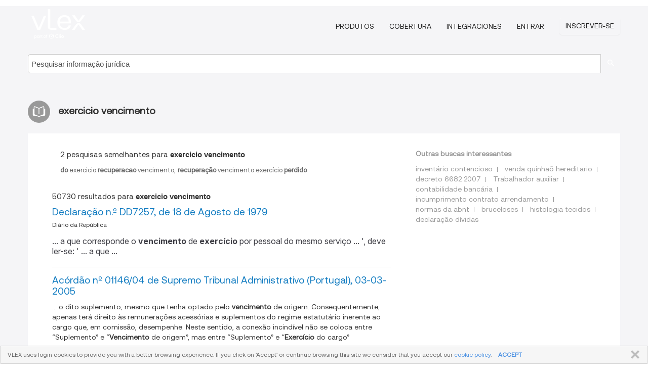

--- FILE ---
content_type: text/html; charset=utf-8
request_url: https://vlex.pt/tags/exercicio-vencimento-2599445/page/10
body_size: 9701
content:
<!DOCTYPE html>
<html lang="PT">
    <head>
        
        <link rel="preload" href="/stylesheets/font/vLex.woff" as="font" type="font/woff" crossorigin>
        
        <!-- Google Tag Manager -->
        <script>(function(w,d,s,l,i){w[l]=w[l]||[];w[l].push({'gtm.start':
        new Date().getTime(),event:'gtm.js'});var f=d.getElementsByTagName(s)[0],
        j=d.createElement(s),dl=l!='dataLayer'?'&l='+l:'';j.defer=true;j.src=
        'https://www.googletagmanager.com/gtm.js?id='+i+dl;f.parentNode.insertBefore(j,f);
        })(window,document,'script','dataLayer','GTM-PJMJX5');</script>
        <!-- End Google Tag Manager -->
        
        <link rel="icon" media="(prefers-color-scheme: light)" href="/facade-img/favicon-light.svg?t=1763021373405" />
        <link rel="icon" media="(prefers-color-scheme: dark)" href="/facade-img/favicon-dark.svg?t=1763021373405" />
        <!--[if lte IE 9]>
                <script src="/js/polyfill.js?t=1763021373405"></script>
        <![endif]-->
        <script>
            // Object.assign polyfill for IE11
            if (typeof Object.assign != 'function') {
                // Must be writable: true, enumerable: false, configurable: true
                Object.defineProperty(Object, "assign", {
                    value: function assign(target, varArgs) { // .length of function is 2
                        'use strict';
                        if (target == null) { // TypeError if undefined or null
                            throw new TypeError('Cannot convert undefined or null to object');
                        }

                        var to = Object(target);
                
                        for (var index = 1; index < arguments.length; index++) {
                            var nextSource = arguments[index];
                    
                            if (nextSource != null) { // Skip over if undefined or null
                                for (var nextKey in nextSource) {
                                    // Avoid bugs when hasOwnProperty is shadowed
                                    if (Object.prototype.hasOwnProperty.call(nextSource, nextKey)) {
                                        to[nextKey] = nextSource[nextKey];
                                    }
                                }
                            }
                        }
                        return to;
                    },
                    writable: true,
                    configurable: true
                });
            }
        </script>

        <meta http-equiv="Content-Type" content="text/html; charset=UTF-8">
        <meta charset="utf-8">


        
        <meta property="og:site_name" content="vLex"/>
                <meta property="og:url" content="https://vlex.pt/tags/exercicio-vencimento-2599445/page/10"/>
        
        <meta property="og:type" content="article"/>
        
            <meta property="og:title" content="exercicio vencimento"/>
        
            <meta property="og:image" content="http://vlex.pt/facade-img/meta-og.png" />
        
        
            <meta name="twitter:image" content="http://vlex.pt/facade-img/meta-og.png" />

        <meta content="Law" name="classification">



        <title>exercicio vencimento
                    - página 10
        </title>

        <meta name="viewport" content="width=device-width, initial-scale=1.0">
            <meta name="description" content="Declaração n.º DD7257, de 18 de Agosto de 1979 - Acórdão nº 01146/04 de Supremo Tribunal Administrativo (Portugal), 03-03-2005 - P - Id. vLex: VLEX-2599445 - página 10">
            <meta content="pt" http-equiv="content-language">


            <meta name="robots" content="noindex,follow" />
            <meta name="googlebot" content="noindex,follow" />
        <meta name="title" content="exercicio vencimento - vLex" />

            <link rel="prev" href="http://vlex.pt/tags/exercicio-vencimento-2599445/page/9" />
            <link rel="next" href="http://vlex.pt/tags/exercicio-vencimento-2599445/page/11" />
        

        <script async src="https://www.googletagmanager.com/gtag/js?id=GA_MEASUREMENT_ID"></script>
        <script>
            window.dataLayer = window.dataLayer || [];
            function gtag() { dataLayer.push(arguments); }
            gtag('js', new Date());
        
            // Provide the IDs of the GA4 properties you want to track.
                
        
                
        
        
            var sendNoBounceEvent = function(time) {
            setTimeout(function() {
                gtag('event', 'Over ' + time + ' seconds', {
                'event_category': 'NoBounce'
                });
            }, time * 1000);
            };
        
            sendNoBounceEvent(30);
            sendNoBounceEvent(60);
            sendNoBounceEvent(120);
            sendNoBounceEvent(180);
        
            function gaAll() {
                var args = arguments;
                gtag('get', 'conversion_linker', function(result) {
                    var trackers = result.creationData;
                    for (var i = 0; i < trackers.length; i++) {
                    var cloned_args = Array.prototype.slice.call(args, 0);
                    cloned_args[0] = trackers[i].name + "." + args[0];
                    gtag.apply(this, cloned_args);
                    }
                });
            }
        </script>
        	<link href="/stylesheets/facade-min.css?t=1763021373405" rel="stylesheet">
        

        <!--[if lt IE 9]>
            <script src="/js/html5.js?t=1763021373405"></script>
            <script src="/js/ie8.js?t=1763021373405"></script>
            <link href="/stylesheets/ie8css/css.css?t=1763021373405" rel="stylesheet">
            <link href="/stylesheets/ie8css/vlex.css?t=1763021373405" rel="stylesheet">
        <![endif]-->

        <!--[if lte IE 9]>
            <script src="/js/placeholder_ie.js?t=1763021373405"></script>
        <![endif]-->

        <!-- ClickTale Top part -->
        <script type="text/javascript">
            var WRInitTime=(new Date()).getTime();
        </script>
        <!-- ClickTale end of Top part -->
        
    </head>

    <body class="page page-index   "  data-webapp-path='#/PT/search-more/jurisdiction:PT/exercicio+vencimento/seo-tags'  data-country="PT" >

        <!-- Google Tag Manager (noscript) -->
        <noscript><iframe src="https://www.googletagmanager.com/ns.html?id=GTM-PJMJX5"
        height="0" width="0" style="display:none;visibility:hidden"></iframe></noscript>
        <!-- End Google Tag Manager (noscript) -->

        <div class="hide
            
            
            
            "
            id="page_attr" 
             data-webapp-path='#/PT/search-more/jurisdiction:PT/exercicio+vencimento/seo-tags' 
             data-country="PT"
             
            data-locale='pt'>
        </div>


            <div id="navigation" class="wrapper ">
              <div class="navbar  navbar-static-top">
                <!--Header & Branding region-->
                <div class="header">
                  <div class="header-inner container">
                    <div class="row-fluid header-nav-container">
                      <div class="span3 to-home">
                        <a href="/">
                          <!--branding/logo-->
                          <span class="brand-logo" title="Home" style="display: flex; align-items: center; margin-bottom: 5px;">
                            <img src="/facade-img/vLex-logo.svg?t=1763021373405" title="vLex Portugal" alt="vLex Portugal" />
                            
                          </span>
                        </a>
                      </div>
                      <div class="span9 form-holder">
                        <div>
                          <div class="menu-toggle" onclick="$('.nav-menu').toggleClass('nav-menu--open', 500); $(this).toggleClass('open');">
                            <div class="hamburger"></div>
                          </div>
                          <ul class="nav-menu">
                           
            
                              <li><a href="//vlex.com/plans" rel="nofollow">Produtos</a></li>
                            
                              <li><a href="//vlex.pt" rel="nofollow">Cobertura</a></li>
            
                           
                              <li><a href="//vlex.com/integrations" rel="nofollow">Integraciones</a></li>
                           
                            <li><a href="https://login.vlex.com?next_webapp_url=#/PT/search-more/jurisdiction:PT/exercicio+vencimento/seo-tags" rel="nofollow">Entrar</a></li>
                          
                            <li>
                              <a href="/freetrial/signup/PT?webapp_path=#/PT/search-more/jurisdiction:PT/exercicio+vencimento/seo-tags" class="btn signup" rel="nofollow">
                                Inscrever-se
                              </a>
                            </li>
                          </ul>
                          
            
                        </div>
                      </div>
                    </div>
                  </div>
                </div>
                <div class="head-container-searchbar">
                  <div class="form-inline search-form">
                    <form onsubmit="return validate_search(this);" method="get" action="/search" enctype="multipart/form-data" class="onsubmit-search">
                      <input class='placeholder search-input-subheader' type="text" name="q" id="searchinfo" placeholder="Pesquisar informação jurídica" required />
                      <button type="submit" class="btn btn-header search-button-subheader"><i class="icon-Buscador"></i></button>
                    </form>
                  </div>
                </div>
              </div>
            </div>
		<vlex-design-system>
        <div id="content" class="seoArea">
    <div class="container extended block-net">
        <div class="container">
            
                    <h1 class="title-icon small"><i class="icon-libro-2"></i><strong>exercicio vencimento</strong></h1>

            <div class="row">
                <div id="search_results" class="span8">
                
                    <div id="main-content" class="abovebox bg_white clearfix left-content-area">
                            <div class="abovebox matched-search bg_white clearfix left-content-area related_tags">
                                <p class="header-caption">2 pesquisas semelhantes para <strong>exercicio vencimento</strong></p>
                                <a href="https://vlex.pt/tags/do-exercicio-recuperacao-vencimento-2599519" title="do exercicio recuperacao vencimento"><strong>do </strong>exercicio<strong> recuperacao </strong>vencimento<strong></strong></a>, <a href="https://vlex.pt/tags/recuperacao-vencimento-exercicio-perdido-2544523" title="recuperação vencimento exercício perdido"><strong>recuperação </strong>vencimento<strong> </strong>exercício<strong> perdido</strong></a>
                            </div>

                        <div class="row-fluid">
                                <div class="span12">
                                    <div class="header clearfix">
                                        <p class="header-caption">50730 resultados para <strong>exercicio vencimento</strong></p>
                                    </div>
                                </div>
                        </div>

                        <ul class="search-results">
                                <li class="row-fluid">
    <span class="span12">


        </img> <a href="https://vlex.pt/vid/33062298" title="Declaração n.º DD7257, de 18 de Agosto de 1979" >Declaração n.º DD7257, de 18 de Agosto de 1979</a>





            <ul class="breadcrumb">
                    <li><a href="https://vlex.pt/source/dr-diario-da-republica-2075" title="Diário da República">Diário da República </a></li>
            </ul>

                <div class="search_snippet">
                    <div> ... a que corresponde o <strong class="highlighted">vencimento</strong> de <strong class="highlighted">exercício</strong> por pessoal do mesmo serviço ... ', deve ler-se: ' ... a que ... </div>
                </div>
    

    </span>
</li>
                                <li class="row-fluid">
    <span class="span12">


        </img> <a href="https://vlex.pt/vid/acordao-n-01146-04-1044107271" title="Acórdão nº 01146/04 de Supremo Tribunal Administrativo (Portugal), 03-03-2005" >Acórdão nº 01146/04 de Supremo Tribunal Administrativo (Portugal), 03-03-2005</a>






            <p>... o dito suplemento, mesmo que tenha optado pelo <strong>vencimento</strong> de origem.	
Consequentemente, apenas terá direito às remunerações acessórias e suplementos do regime estatutário inerente ao cargo que, em comissão, desempenhe. 
Neste sentido, a conexão incindível não se coloca entre “Suplemento” e “<strong>Vencimento</strong> de origem”, mas entre “Suplemento” e “<strong>Exercício</strong> do cargo”</p>
    

    </span>
</li>
                                <li class="row-fluid">
    <span class="span12">


        </img> <a href="https://vlex.pt/vid/portaria-janeiro-33126370" title="Portaria n.º 110/2003, de 29 de Janeiro de 2003" >Portaria n.º 110/2003, de 29 de Janeiro de 2003</a>





            <ul class="breadcrumb">
                    <li><a href="https://vlex.pt/source/dr-diario-da-republica-2075" title="Diário da República">Diário da República </a></li>
            </ul>

                <div class="search_snippet">
                    <div> ... de Março, o seguinte: 1.º As regras sobre a determinação do <strong class="highlighted">vencimento</strong> de <strong class="highlighted">exercício</strong> dos conservadores, notários e oficiais dos registos e do ... </div>
                </div>
    

    </span>
</li>
                                <li class="row-fluid">
    <span class="span12">


        </img> <a href="https://vlex.pt/vid/despacho-serie-janeiro-33207062" title="Despacho n.º 738/2000(2ªSérie), de 11 de Janeiro de 2000" >Despacho n.º 738/2000(2ªSérie), de 11 de Janeiro de 2000</a>





            <ul class="breadcrumb">
                    <li><a href="https://vlex.pt/source/dr-diario-da-republica-2075" title="Diário da República">Diário da República </a></li>
            </ul>

                <div class="search_snippet">
                    <div> ... - Autorizada a recuperação do <strong class="highlighted">vencimento</strong> de <strong class="highlighted">exercício</strong> perdido aos seguintes funcionários: Por despacho de 25 de ... </div>
                </div>
    

    </span>
</li>
                                <li class="row-fluid">
    <span class="span12">


        </img> <a href="https://vlex.pt/vid/despacho-serie-novembro-33242271" title="Despacho n.º 22647/2001(2ªSérie), de 08 de Novembro de 2001" >Despacho n.º 22647/2001(2ªSérie), de 08 de Novembro de 2001</a>





            <ul class="breadcrumb">
                    <li><a href="https://vlex.pt/source/dr-diario-da-republica-2075" title="Diário da República">Diário da República </a></li>
            </ul>

                <div class="search_snippet">
                    <div> ... º 374/89, de 25 de Outubro, que veio consignar novas formas de <strong class="highlighted">exercício</strong> de actividade do gás natural, operada pelo Decreto-Lei n.º 8/2000, de 8 ... </div>
                </div>
    

    </span>
</li>
                                <li class="row-fluid">
    <span class="span12">


        </img> <a href="https://vlex.pt/vid/acordao-n-10031-00-1044147376" title="Acórdão nº 10031/00 de Tribunal Central Administrativo Sul, 20-05-2004" >Acórdão nº 10031/00 de Tribunal Central Administrativo Sul, 20-05-2004</a>






            <p>... , para este efeito, com a pessoa, lugar e modo de <strong>exercício</strong> da função - artº  61º nº 4  DL519-F2/79, de 29.12; Portaria nº 669/90, de 14.08.
3.	Os pressupostos do cálculo e distribuição da participação emolumentar são de determinação vinculada pelo legislador e pela Administração no <strong>exercício</strong> da actividade regulamentar, por força dos princípios da proibição do retrocesso social e da protecção da confiança que tutelam o direito à retribuição -...</p>
    

    </span>
</li>
                                <li class="row-fluid">
    <span class="span12">


        </img> <a href="https://vlex.pt/vid/decreto-lei-junho-33090173" title="Decreto-Lei n.º 247/87, de 17 de Junho de 1987" >Decreto-Lei n.º 247/87, de 17 de Junho de 1987</a>





            <ul class="breadcrumb">
                    <li><a href="https://vlex.pt/source/dr-diario-da-republica-2075" title="Diário da República">Diário da República </a></li>
            </ul>

                <div class="search_snippet">
                    <div> ... , bem como a possibilidade de concessão de licenças sem <strong class="highlighted">vencimento</strong>, destacando-se de entre estas a que visa o descongestionamento do pessoal; ... que lhe são inerentes e dos requisitos exigíveis para o seu <strong class="highlighted">exercício</strong> ... Artigo 5.º Formação e aperfeiçoamento profissional 1 - As ... </div>
                </div>
    

    </span>
</li>
                                <li class="row-fluid">
    <span class="span12">


        </img> <a href="https://vlex.pt/vid/despacho-maio-38504293" title="Despacho n.º 14396/2008, de 26 de Maio de 2008" >Despacho n.º 14396/2008, de 26 de Maio de 2008</a>





            <ul class="breadcrumb">
                    <li><a href="https://vlex.pt/source/dr-diario-da-republica-2075" title="Diário da República">Diário da República </a></li>
            </ul>

    

    </span>
</li>
                                <li class="row-fluid">
    <span class="span12">


        </img> <a href="https://vlex.pt/vid/despacho-33371108" title="Despacho n.º 16195/2006, de 08 de Agosto de 2006" >Despacho n.º 16195/2006, de 08 de Agosto de 2006</a>





            <ul class="breadcrumb">
                    <li><a href="https://vlex.pt/source/dr-diario-da-republica-2075" title="Diário da República">Diário da República </a></li>
            </ul>

                <div class="search_snippet">
                    <div> ... n.o 100/99, de 31 de Maro, permite a concesso de licenas sem <strong class="highlighted">vencimento</strong> para o exerccio de funes em organismos internacionais ... Considerando as ... </div>
                </div>
    

    </span>
</li>
                                <li class="row-fluid">
    <span class="span12">


        </img> <a href="https://vlex.pt/vid/despacho-n-10718-2020-851289602" title="Despacho n.º 10718/2020" >Despacho n.º 10718/2020</a>





            <ul class="breadcrumb">
                    <li><a href="https://vlex.pt/source/dr-diario-da-republica-2075" title="Diário da República">Diário da República </a></li>
            </ul>

                <div class="search_snippet">
                    <div>Despacho n.º 10718/2020Sumário: Prorrogação da licença sem <strong class="highlighted">vencimento</strong> à mestre Maria Teresa da Piedade Moreira, técnica superior do mapa de ssoal da Direção-Geral das Atividades Económicas, para o <strong class="highlighted">exercício</strong>" de funções em organismo internacional.1 - Nos termos da alínea b) do n.\xC2" ... </div>
                </div>
    

    </span>
</li>
                                <li class="row-fluid">
    <span class="span12">


        </img> <a href="https://vlex.pt/vid/despacho-serie-novembro-33242317" title="Despacho n.º 22642/2001(2ªSérie), de 08 de Novembro de 2001" >Despacho n.º 22642/2001(2ªSérie), de 08 de Novembro de 2001</a>





            <ul class="breadcrumb">
                    <li><a href="https://vlex.pt/source/dr-diario-da-republica-2075" title="Diário da República">Diário da República </a></li>
            </ul>

                <div class="search_snippet">
                    <div> ... as informações e os dados de que ficarem conhecedores no <strong class="highlighted">exercício</strong> das suas funções e que constituam segredo comercial ou industrial ... </div>
                </div>
    

    </span>
</li>
                                <li class="row-fluid">
    <span class="span12">


        </img> <a href="https://vlex.pt/vid/acordao-n-04892-02-1044153591" title="Acórdão nº 04892/02 de Tribunal Central Administrativo Sul, 08-06-2006" >Acórdão nº 04892/02 de Tribunal Central Administrativo Sul, 08-06-2006</a>






            <p>... , para este efeito, com a pessoa, lugar e modo de <strong>exercício</strong> da função - artigo 61º, nº 4 do DL nº 519-F2/79, de 29/12, e Portaria nº 669/90, de 14/8.
III. Os pressupostos do cálculo e distribuição da participação emolumentar são de determinação vinculada pelo legislador e pela Administração no <strong>exercício</strong> da actividade regulamentar, por força dos princípios da proibição do retrocesso social e da protecção da confiança que tutelam o direito à...</p>
    

    </span>
</li>
                                <li class="row-fluid">
    <span class="span12">


        </img> <a href="https://vlex.pt/vid/despacho-janeiro-35267463" title="Despacho n.º 1059/2008, de 09 de Janeiro de 2008" >Despacho n.º 1059/2008, de 09 de Janeiro de 2008</a>





            <ul class="breadcrumb">
                    <li><a href="https://vlex.pt/source/dr-diario-da-republica-2075" title="Diário da República">Diário da República </a></li>
            </ul>

                <div class="search_snippet">
                    <div> ... Leito, Tcnico de Administrao Tributria Adjunto, licena sem <strong class="highlighted">vencimento</strong> para exerccio de funes de Assistente a Conselheiro Econmico Chefe de Seco ... </div>
                </div>
    

    </span>
</li>
                                <li class="row-fluid">
    <span class="span12">


        </img> <a href="https://vlex.pt/vid/aviso-extracto-outubro-33400908" title="Aviso (extracto) 11157/2006, de 13 de Outubro de 2006" >Aviso (extracto) 11157/2006, de 13 de Outubro de 2006</a>





            <ul class="breadcrumb">
                    <li><a href="https://vlex.pt/source/dr-diario-da-republica-2075" title="Diário da República">Diário da República </a></li>
            </ul>

                <div class="search_snippet">
                    <div> ... -Geral de Assuntos Europeus e Relaes Internacionais, licena sem <strong class="highlighted">vencimento</strong> para o exerccio de funes em organismo internacional, na Misso de Paz das ... </div>
                </div>
    

    </span>
</li>
                                <li class="row-fluid">
    <span class="span12">


        </img> <a href="https://vlex.pt/vid/despacho-extracto-setembro-33511471" title="Despacho (extracto) 21216/2007, de 13 de Setembro de 2007" >Despacho (extracto) 21216/2007, de 13 de Setembro de 2007</a>





            <ul class="breadcrumb">
                    <li><a href="https://vlex.pt/source/dr-diario-da-republica-2075" title="Diário da República">Diário da República </a></li>
            </ul>

                <div class="search_snippet">
                    <div> ... de 27 de Agosto de 2007, foi concedida nova licena sem <strong class="highlighted">vencimento</strong> para o exerccio de funes em organismo internacional ao inspector Paulo ... </div>
                </div>
    

    </span>
</li>
                                <li class="row-fluid">
    <span class="span12">


        </img> <a href="https://vlex.pt/vid/acordao-n-00259-06-1044156912" title="Acórdão nº 00259/06.0BEMDL de Tribunal Central Administrativo Norte, 21-10-2011" >Acórdão nº 00259/06.0BEMDL de Tribunal Central Administrativo Norte, 21-10-2011</a>






            <p>...  a remuneração correspondente à diferença entre o <strong>vencimento</strong> como gestor e como funcionário público antes da requisição, excluindo-se as despesas de representação a não ser que o interessado prove que foram integradas pelas partes no conceito de <strong>vencimento</strong> ou remuneração, tendo autonomia em relação às despesas por ele efectivamente suportadas no <strong>exercício</strong> daquelas funções.*
* Sumário elaborado pelo Relator</p>
    

    </span>
</li>
                                <li class="row-fluid">
    <span class="span12">


        </img> <a href="https://vlex.pt/vid/despacho-julho-33360982" title="Despacho n.º 14524/2006, de 10 de Julho de 2006" >Despacho n.º 14524/2006, de 10 de Julho de 2006</a>





            <ul class="breadcrumb">
                    <li><a href="https://vlex.pt/source/dr-diario-da-republica-2075" title="Diário da República">Diário da República </a></li>
            </ul>

                <div class="search_snippet">
                    <div> ... Decreto-Lei n.o 100/99, de 31 de Maro, concedida a licena sem <strong class="highlighted">vencimento</strong>, por um perodo de seis meses, para exerccio de funes em organismo ... </div>
                </div>
    

    </span>
</li>
                                <li class="row-fluid">
    <span class="span12">


        </img> <a href="https://vlex.pt/vid/despacho-setembro-33383870" title="Despacho n.º 18102/2006, de 06 de Setembro de 2006" >Despacho n.º 18102/2006, de 06 de Setembro de 2006</a>





            <ul class="breadcrumb">
                    <li><a href="https://vlex.pt/source/dr-diario-da-republica-2075" title="Diário da República">Diário da República </a></li>
            </ul>

                <div class="search_snippet">
                    <div> ... -Geral dos Assuntos Europeus e Relaes Internacionais, licena sem <strong class="highlighted">vencimento</strong> parao exerccio de funes em organismo internacional, na Misso de Paz das ... </div>
                </div>
    

    </span>
</li>
                                <li class="row-fluid">
    <span class="span12">


        </img> <a href="https://vlex.pt/vid/acordao-n-06197-10-1044156218" title="Acórdão nº 06197/10 de Tribunal Central Administrativo Sul, 23-11-2011" >Acórdão nº 06197/10 de Tribunal Central Administrativo Sul, 23-11-2011</a>






            <p>... no ordenamento jurídico português é o de que o <strong>vencimento</strong> corresponde à remuneração pelo efectivo <strong>exercício</strong> do cargo, salvo previsão legal expressa em contrário. Não se trata de uma prestação devida pela mera titularidade do cargo, mas de remuneração correspondente à contraprestação pelo efectivo desempenho da função.</p>
    

    </span>
</li>
                                <li class="row-fluid">
    <span class="span12">


        </img> <a href="https://vlex.pt/vid/decreto-lei-junho-33061483" title="Decreto-Lei n.º 191-F/79, de 26 de Junho de 1979" >Decreto-Lei n.º 191-F/79, de 26 de Junho de 1979</a>





            <ul class="breadcrumb">
                    <li><a href="https://vlex.pt/source/dr-diario-da-republica-2075" title="Diário da República">Diário da República </a></li>
            </ul>

                <div class="search_snippet">
                    <div> ... <strong class="highlighted">exercício</strong> de funções de direcção ou chefia ... A resolução do problema passa, ... ao cargo que vêm exercendo, o direito à letra de <strong class="highlighted">vencimento</strong> corrigida em função das revalorizações operadas pelo diploma sobre ... </div>
                </div>
    

    </span>
</li>
                                <li class="row-fluid">
    <span class="span12">


        </img> <a href="https://vlex.pt/vid/lei-n-67-2019-809865805" title="Lei n.º 67/2019" >Lei n.º 67/2019</a>





            <ul class="breadcrumb">
                    <li><a href="https://vlex.pt/source/dr-diario-da-republica-2075" title="Diário da República">Diário da República </a></li>
            </ul>

                <div class="search_snippet">
                    <div> ... redação: «Artigo 1.º [ ... ] 1 - Os magistrados judiciais em <strong class="highlighted">exercício</strong> de funções jurisdicionais são titulares do órgão de soberania ... judicial tenha sido sancionado seja superior a um terço do <strong class="highlighted">vencimento</strong> líquido auferido pelo mesmo. 3 - Quando o sancionado em multa não a ... </div>
                </div>
    

    </span>
</li>
                                <li class="row-fluid">
    <span class="span12">


        </img> <a href="https://vlex.pt/vid/despacho-extracto-33371641" title="Despacho (extracto) 16314/2006, de 10 de Agosto de 2006" >Despacho (extracto) 16314/2006, de 10 de Agosto de 2006</a>





            <ul class="breadcrumb">
                    <li><a href="https://vlex.pt/source/dr-diario-da-republica-2075" title="Diário da República">Diário da República </a></li>
            </ul>

                <div class="search_snippet">
                    <div> ... delegada, foi autorizado o regresso da situao de licena sem <strong class="highlighted">vencimento</strong> para exerccio de funes em organismo internacional, com efeitos a 1 de ... </div>
                </div>
    

    </span>
</li>
                                <li class="row-fluid">
    <span class="span12">


        </img> <a href="https://vlex.pt/vid/despacho-julho-33360872" title="Despacho n.º 14342/2006, de 07 de Julho de 2006" >Despacho n.º 14342/2006, de 07 de Julho de 2006</a>





            <ul class="breadcrumb">
                    <li><a href="https://vlex.pt/source/dr-diario-da-republica-2075" title="Diário da República">Diário da República </a></li>
            </ul>

                <div class="search_snippet">
                    <div> ... da Magistratura, autorizo a remunerao de dois quintos do seu <strong class="highlighted">vencimento</strong> ao licen-ciado Nuno Humberto Azevedo de Sousa Melo, juiz de direito, em ... </div>
                </div>
    

    </span>
</li>
                                <li class="row-fluid">
    <span class="span12">


        </img> <a href="https://vlex.pt/vid/despacho-serie-fevereiro-33230714" title="Despacho n.º 3751/2001(2ªSérie), de 22 de Fevereiro de 2001" >Despacho n.º 3751/2001(2ªSérie), de 22 de Fevereiro de 2001</a>





            <ul class="breadcrumb">
                    <li><a href="https://vlex.pt/source/dr-diario-da-republica-2075" title="Diário da República">Diário da República </a></li>
            </ul>

    

    </span>
</li>
                                <li class="row-fluid">
    <span class="span12">


        </img> <a href="https://vlex.pt/vid/despacho-33374645" title="Despacho n.º 16702/2006, de 17 de Agosto de 2006" >Despacho n.º 16702/2006, de 17 de Agosto de 2006</a>





            <ul class="breadcrumb">
                    <li><a href="https://vlex.pt/source/dr-diario-da-republica-2075" title="Diário da República">Diário da República </a></li>
            </ul>

                <div class="search_snippet">
                    <div> ... a) Autorizar o abono do <strong class="highlighted">vencimento</strong> de exerccio perdido por funcionrios impossibilitados de exercer as suas ... </div>
                </div>
    

    </span>
</li>

                        </ul>
                            <div id="paginator" class="pagination">
        <ul>
                <li ><a href="https://vlex.pt/tags/exercicio-vencimento-2599445/page/9">&laquo;</a></li>
                <li ><a href="https://vlex.pt/tags/exercicio-vencimento-2599445/page/6">6</a></li>
                <li ><a href="https://vlex.pt/tags/exercicio-vencimento-2599445/page/7">7</a></li>
                <li ><a href="https://vlex.pt/tags/exercicio-vencimento-2599445/page/8">8</a></li>
                <li ><a href="https://vlex.pt/tags/exercicio-vencimento-2599445/page/9">9</a></li>
                <li class="active"><a href="https://vlex.pt/tags/exercicio-vencimento-2599445/page/10">10</a></li>
                <li ><a href="https://vlex.pt/tags/exercicio-vencimento-2599445/page/11">11</a></li>
                <li ><a href="https://vlex.pt/tags/exercicio-vencimento-2599445/page/12">12</a></li>
                <li ><a href="https://vlex.pt/tags/exercicio-vencimento-2599445/page/13">13</a></li>
                <li ><a href="https://vlex.pt/tags/exercicio-vencimento-2599445/page/14">14</a></li>
                <li ><a href="https://vlex.pt/tags/exercicio-vencimento-2599445/page/15">15</a></li>
                <li ><a href="https://vlex.pt/tags/exercicio-vencimento-2599445/page/11">&raquo;</a></li>
        </ul>
    </div>

                    </div>
                </div>
                

                <div>
                    
                    <div class="span4 sidebar hidden-phone">
                               
                    
                    
                    
                    
                    
                    
                    
                    
                            
                    
                        <div class="banners text-center">
                        </div>
                    </div>                </div>

                <div class="bottom_ad">
                </div>
                <div class="related-links bg_white">
                    <p class="ta5-grey">Outras buscas interessantes</p>
                    <ul class="inline">
                            <li><a href='https://vlex.com.br/tags/inventario-contencioso-198371' title='inventário contencioso'>inventário contencioso</a></li>
                            <li><a href='https://vlex.com.br/tags/venda-quinhao-hereditario-203250' title='venda quinhaõ hereditario'>venda quinhaõ hereditario</a></li>
                            <li><a href='https://vlex.com.br/tags/decreto-6682-2007-555204' title='decreto 6682 2007'>decreto 6682 2007</a></li>
                            <li><a href='https://vlex.pt/tags/trabalhador-auxiliar-979675' title='Trabalhador auxiliar'>Trabalhador auxiliar</a></li>
                            <li><a href='https://vlex.pt/tags/contabilidade-bancaria-1266502' title='contabilidade bancária'>contabilidade bancária</a></li>
                            <li><a href='https://vlex.pt/tags/incumprimento-contrato-arrendamento-1271110' title='incumprimento contrato arrendamento'>incumprimento contrato arrendamento</a></li>
                            <li><a href='https://vlex.pt/tags/normas-da-abnt-1273849' title='normas da abnt'>normas da abnt</a></li>
                            <li><a href='https://vlex.com.br/tags/bruceloses-1395923' title='bruceloses'>bruceloses</a></li>
                            <li><a href='https://vlex.com.br/tags/histologia-tecidos-1415265' title='histologia tecidos'>histologia tecidos</a></li>
                            <li><a href='https://vlex.pt/tags/declaracao-dividas-2545325' title='declaração dívidas'>declaração dívidas</a></li>
                    </ul>
                </div>

            </div>
        </div>
    </div>
</div>

<script>
    var pageOptions = { 
      'pubId': 'pub-0637076604165705',
      'query': "exercicio vencimento",
      'channel': '1562987147',
      'hl': 'pt',
      'domainLinkAboveDescription': true,
      'location': false,
      'plusOnes': false,
      'sellerRatings': false
    };

    var adblock1 = { 
      'container': 'ad_blk_1',
      'width': '700px',
      'lines': 2,
      'fontFamily': 'tahoma',
      'fontSizeTitle': 16,
      'colorTitleLink': '#127CC1',
      'colorText': '#999',
      'colorDomainLink': '#127CC1',
      'noTitleUnderline': true,
      'longerHeadlines': true,
      'detailedAttribution': false,
      'siteLinks': false
    };

    _googCsa('ads', pageOptions, adblock1);
</script>
		</vlex-design-system>
        
        <script type="text/javascript">
            
            function isFlashEnabled() {
                var hasFlash = false;
                try {
                    var fo = new ActiveXObject('ShockwaveFlash.ShockwaveFlash');
                    if(fo) hasFlash = true;
                }
                catch(e) {
                    if(navigator.mimeTypes ["application/x-shockwave-flash"] != undefined) hasFlash = true;
                    }
                return hasFlash;
            }


        </script>

        <script>
            // ConsoleDummy polyfill - so console stataments do not crash IE
            // https://github.com/andyet/ConsoleDummy.js/blob/master/ConsoleDummy.js
            (function(e){function t(){}for(var n="assert,count,debug,dir,dirxml,error,exception,group,groupCollapsed,groupEnd,info,log,markTimeline,profile,profileEnd,time,timeEnd,trace,warn".split(","),r;r=n.pop();){e[r]=e[r]||t}})(window.console=window.console||{})
        </script>

        <script src="https://code.jquery.com/jquery-3.5.1.min.js" integrity="sha384-ZvpUoO/+PpLXR1lu4jmpXWu80pZlYUAfxl5NsBMWOEPSjUn/6Z/hRTt8+pR6L4N2" crossorigin="anonymous"></script>
        
        	<link rel="preload" href="/js/facade-min.js?t=1763021373405" as="script">
        	<!-- fallback for IE (does not support preload) -->
        	<script src="/js/facade-min.js?t=1763021373405"></script>

        <script>
            //Reduce font for too long titles
            if ($("h1").text().length > 150) {
                $("h1").css({"font-size": "19px", 'line-height': '1.3em'})
            }

        </script>

            <footer id="footer" class="container extended">
              <div class="container">
                <div class="row-fluid topfooter">
                  <div class="span2">
                      <img src="/facade-img/vLex-logo.svg?t=1763021373405" title="vLex" alt="vLex" />
                  </div>
                  <div class="span5">
                      <div class="block">
                      </div>
                  </div>
                  <div class="span5">
                    <div class="block row-fluid">
                      <div class="span7 tel">
                            <p><i class="icon-Movil"></i>1-929-605-4013</p>
                      </div>
                          <div class="social-media pull-right hidden-phone">
                              <a aria-label="twitter" href="https://twitter.com/vlex" target="_blank"><i class="icon-twitter"></i></a>
            
                              <a aria-label="facebook" href="https://www.facebook.com/vlexusa" target="_blank"><i class="icon-facebook"></i></a>
            
                              <a aria-label="linkedin" href="https://www.linkedin.com/company/vlex" target="_blank"><i class="icon-linkedin"></i></a>
            
            
                          </div>
                    </div>
                  </div>
                </div>
                  <div class="footer-menu clearfix row-fluid hidden-phone">
                      <ul class="span3">
                            <li><a href="" aria-label="Legislação" title="Legislação">Legislação</a></li>
                            <li><a href="https://vlex.pt/libraries/contratos-portugal-152" aria-label="Contratos" title="Contratos">Contratos</a></li>
                      </ul>
                      <ul class="span3">
                            <li><a href="https://vlex.pt/libraries/jurisprudencia-portugal-46" aria-label="Jurisprudência" title="Jurisprudência">Jurisprudência</a></li>
                            <li><a href="" aria-label="Diários Oficiais" title="Diários Oficiais">Diários Oficiais</a></li>
                      </ul>
                      <ul class="span3">
                            <li><a href="https://vlex.pt/libraries/969" aria-label="Decisões administrativas" title="Decisões administrativas">Decisões administrativas</a></li>
                            <li><a href="https://vlex.pt/all_sources" aria-label="Índice de fontes" title="Índice de fontes">Índice de fontes</a></li>
                      </ul>
                      <ul class="span3">
                            <li><a href="https://vlex.pt/libraries/doutrina-42" aria-label="Livros e Revistas" title="Livros e Revistas">Livros e Revistas</a></li>
                      </ul>
                  </div>
            
                <div class="subfooter">
                    <ul class="inline">
                        <li><a rel="nofollow" href="https://vlex.com/terms-of-service/" title="Termos de uso">Termos de uso</a></li>
                    </ul>
                    <p  class="inline pull-right">©2026 vLex.com Todos os direitos reservados</p>
                </div>
              </div>
            </footer>
            
              <div id="alert_cookies" class=" alert-cookies">
                <div class="alert alert-block">
                <button data-dismiss="alert" onClick="close_cookies();" class="btn btn-close" type="button">FECHAR</button>
                  <p>
                    VLEX uses login cookies to provide you with a better browsing experience. If you click on 'Accept' or continue browsing this site we consider that you accept our <a href='/terms' target='_blank'>cookie policy</a>.
                    <a data-dismiss="alert" onClick="close_cookies();" style="margin-left: 10px; font-weight: bold; cursor: pointer;">ACCEPT</a>
                  </p>
            
                </div>
              </div>
            
              <script>
                function close_cookies() {
                  var date = new Date();
                  // Cookie will expire in 5 years
                  date.setTime(date.getTime()+(5*365*24*60*60*1000));
                  var expires = "expires="+date.toGMTString();
                  if (window.location.hostname.match(/vlex\.es$/)) {
                    document.cookie="cookies_accepted=yes;" + expires + "; path=/; domain=.vlex.es";
                  } else {
                    document.cookie="cookies_accepted=yes;" + expires + "; path=/";
                  }
                  $("#alert_cookies").hide();
                  if ($("#div-gpt-ad-1522243537433-0") && $("#div-gpt-ad-1522243537433-0").length>0){
                    $("#div-gpt-ad-1522243537433-0").css("bottom",0)
                  }
                   $("#modalAdvert").css("bottom", "0");
                }
                
                if ($("#div-gpt-ad-1522243537433-0") && $("#div-gpt-ad-1522243537433-0").length>0){
                  $("#div-gpt-ad-1522243537433-0").css("bottom",$("body #alert_cookies").height())
                }
              </script>


        <!--Scripts -->

        <!--[if lte IE 9]>
            <script>placeholder_ie($("input.placeholder"));</script>
        <![endif]-->

        

        <!--[if lt IE 9]>
        <script src="/stylesheets/ie8css/script.js?t=1763021373405"></script>
        <![endif]-->


        <script>    
            if ($("#pdf-container").length > 0) {
            if ($(".content-content").length > 0 && $("#pdf-container").width() > $(".content-content").width()) {
                var scale = $(".content-content").width() / $("#pdf-container").width()
                $("#pdf-container").css({transform: "scale(" + scale + ")", transformOrigin: "0 0"})

                // adjusting the height after scaling it
                $("#pdf-container").parent()
                    .css("height", $("#pdf-container")[0].getBoundingClientRect().height)
                    .css("margin-bottom", "2rem");
            }
            $(".inset-ad").remove();
            }
        </script>  

    </body>
</html>
